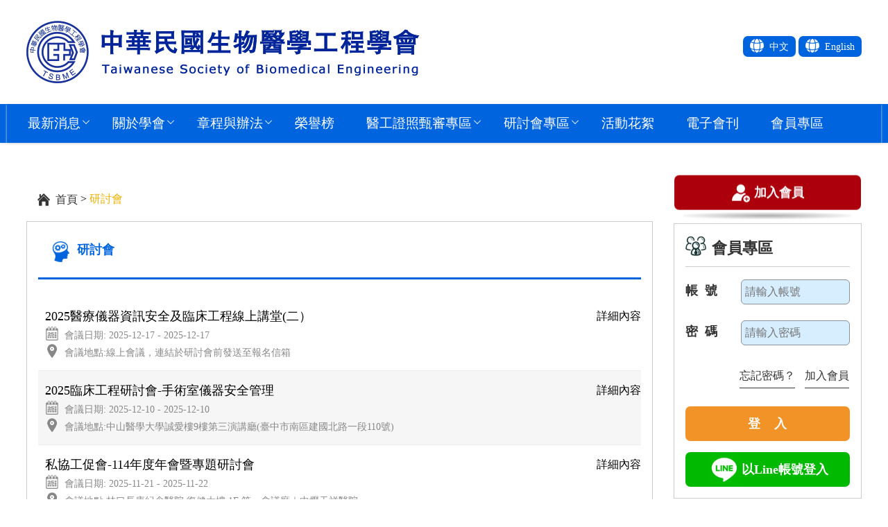

--- FILE ---
content_type: text/html; charset=utf-8
request_url: https://www.bmes.org.tw/seminar.php?page=22
body_size: 23649
content:
<!DOCTYPE html PUBLIC "-//W3C//DTD XHTML 1.0 Transitional//EN" "http://www.w3.org/TR/xhtml1/DTD/xhtml1-transitional.dtd">
<html xmlns="http://www.w3.org/1999/xhtml" lang="zh-hant">
<head>
    <meta http-equiv="Content-Type" content="text/html; charset=utf-8" />
    <meta name="google" content="notranslate">
    <meta name="viewport" content="width=device-width, initial-scale=1.0" />
    <meta name="copyright" content="中華民國生物醫學工程學會官方網站">
    <meta property=og:url content="https://www.bmes.org.tw">
    <meta property=og:title content="中華民國生物醫學工程學會">
    <meta property="og:image" content="https://www.bmes.org.tw/img/logo1.png" />
    <meta property=og:description content="中華民國生物醫學工程學會一直以研究醫學及生物工程學術，推廣醫學及生物工程技術，促進科技進步，提高保健工業水準，增進全民健康為宗旨。">
    <meta property="og:type" content="website" />
    <title>中華民國生物醫學工程學會 － 研討會</title>
    <link rel="shortcut icon" type="image/x-icon" href="/img/favicon.ico" >
    <link rel="apple-touch-icon" sizes="180x180" href="/img/apple-touch-icon.png">
    <link rel="icon" type="image/png" sizes="32x32" href="/img/favicon-32x32.png">
    <link rel="icon" type="image/png" sizes="16x16" href="/img/favicon-16x16.png">
    <link href="/css/style.css?version=20250811" type="text/css" rel="stylesheet"/>
    <link href="/css/hover.css?version=20250811" type="text/css" rel="stylesheet"/>
    <script src="/js/jquery-1.8.3.min.js?version=20250811"></script>
    <script src="/js/script.js?version=20250811"></script>
    <script type="text/javascript" src="/js/jquery.tools.min.js?version=20250811"></script>
    <script type="text/javascript" src="/js/jquery.easing.1.3.js?version=20250811"></script>
    <!--[if lt IE9]><script src="http://html5shiv.googlecode.com/svn/trunk/html5.js?version=20250811"></script><![endif]-->
    <script type="text/javascript" src="/js/banner.js?version=20250811"></script>
    <script src="/js/modernizr.custom.js?version=20250811"></script>
    <script src="/js/index.js?version=20250811"></script>
    <script src="/js/com.js?version=20250811"></script>
	

	<script async src="https://www.googletagmanager.com/gtag/js?id=G-V7DZJY6ZP4"></script>
	<script>
	window.dataLayer = window.dataLayer || [];
	function gtag(){dataLayer.push(arguments);}
	gtag('js', new Date());

	gtag('config', 'G-V7DZJY6ZP4');
	</script>

	
    </head>

<body>


<div class="waic">
  <div class="top">
      <div class="logo"><a href="index.php"><img src="/img/logo1.png" /></a></div>
    <div class="text"></div>
    <div class="bottombgtop">
      <ul class="yuyan1 yuyanapp1">
        <li><span onclick="location.href='index.php'"   class="float-shadow"><i class="yuyana"></i><span >中文</span></span>&nbsp;<span onclick="location.href='english.php'" class="float-shadow"><i class="yuyana"></i><span  >English</span></span></li>
      </ul>
    </div>
  </div>
</div>


<div class="content">
  <div class="venus-menu-w">
    <div class="waic">
      <ul class="venus-menu">


        <li class="active1" style="display: block;"><a href="#"><i class="icon-home"></i>最新消息</a>
          <ul style="display: none;" class="">

              <li><a href="notice.php?type=1">學會活動</a></li><li><a href="notice.php?type=2">學會公告</a></li><li><a href="notice.php?type=3">轉知活動</a></li><li><a href="notice.php?type=4">轉知公告</a></li>          </ul>
        </li>

       <li style="display: block;"><a href="#"><i class="icon-magic"></i>關於學會</a>
        <ul style="display: none;" class="">
            <li><a href="asso_info.php?id=20"> 第22屆理監事</a></li><li><a href="asso_info.php?id=23">歷屆理監事名單</a></li><li><a href="asso_info.php?id=11">關於學會</a></li><li><a href="committee.php">學會委員會</a></li>

        </ul>
        </li><li style="display: block;"><a href="#"><i class="icon-magic"></i>章程與辦法</a>
        <ul style="display: none;" class="">
            <li><a href="asso_info.php?id=10">學會章程</a></li><li><a href="asso_info.php?id=33">學會辦法</a></li><li><a href="down_list.php">表格下載</a></li>

        </ul>
        </li><li style="display: block;"><a href="honor.php"><i class="icon-envelope-alt"></i>榮譽榜</a><li style="display: block;"><a href="#"><i class="icon-magic"></i>醫工證照甄審專區</a>
        <ul style="display: none;" class="">
            <li><a target="_blank" href="/exam">證照考試</a></li>

        </ul>
        </li>
        <li style="display: block;"><a href="seminar.php"><i class="icon-envelope-alt"></i>研討會專區</a>
              <ul style="display: none;" class="">
                  <li><a href="seminar.php">研討會列表</a></li>
                  <li><a href="seminar_join_proof.input.php">研討會參加證明</a></li>
                  <li><a href="pay.seminar.input.php">研討會繳費單查詢</a></li>

              </ul>


              
        </li>


        <li style="display: block;"><a href="active.php"><i class="icon-envelope-alt"></i>活動花絮</a></li>
        <li style="display: block;"><a href="edm.php"><i class="icon-envelope-alt"></i>電子會刊</a></li>

        
          <li style="display: block;"><a href="#"><i class="icon-quote-right"></i>會員專區</a>
                    </li>
      </ul>
    </div>
  </div>
</div>

<div class="waic">
    <div class="banner">
        <div class="bannerimg">
            <div class="mbt"><a href="index.php"><i class="shye"></i>
        <span>首頁</span></a> >
    <p>研討會</p>

</div>               <div class="loginapp">


       <div class="bod_m1_mz21">
	<div class=" hover-shadow1 bod_inputyth"><span><i class="jiaz"></i></span><span onclick="location.href='join.php'" >加入會員</span></div>
</div>
       <div class="bod_m1">
            <form id="form_login_mobile"  name="form_login" action="login.php?action=login" method="post">
              <div class="tianb1">
                <ul class="tab">
                  <li><i class="user"></i><span>會員專區</span></li>
                </ul>
                <ul class="uer">
                  <li>帳&nbsp;&nbsp;號</li>
                  <li>
                    <input name="login[email]" class="input-wrapper" id="account_mobile" type="text" placeholder="請輸入帳號">
                  </li>
                </ul>
                <ul class="uer">
                  <li>密&nbsp;&nbsp;碼</li>
                  <li>
                    <input autocomplete='off' class="input-wrapper" name="login[password]"  type="password" id="password_mobile" placeholder="請輸入密碼" >
                  </li>
                </ul>
                <ul class="pass">
                  <li>&nbsp;</li>
                  <li><a href="sendpwd.php" class="">忘記密碼？</a>&nbsp;&nbsp;&nbsp;&nbsp;<a href="join.php" class=""><span class="red1 "  >加入會員</span></a></li>
                </ul>
              </div>
              <div class="bod_m1_mz2">
                <div class=" hover-shadow bod_input" onclick="login_submit_mobile()" >登&nbsp;&nbsp;&nbsp;&nbsp;入</div>
              </div>
              <div class="bod_m1_mz2">
                  <a href="https://access.line.me/oauth2/v2.1/authorize?response_type=code&client_id=2001224102&redirect_uri=https://www.bmes.org.tw/line_login.php&state=bmes&scope=openid%20email%20profile"><div class="bod_line hover-shadow"><span><img src="img/line.png" /></span><span>以Line帳號登入</span></div></a>
              </div>
            </div>
          </form>

      </div>
            <div class="bod_m3">
    <div class="tianb3">
        <nav>
            <ul>
                <li><a class="current" href="#"><i class="yth"></i>研討會</a></li>
            </ul>
        </nav>
        <div class="content1">
            <section>
                <ul>
                    <li class="shadow-radial ythq"><a href="seminar_show.php?id=470"><span>2025醫療儀器資訊安全及臨床工程線上講堂(二）</span><span class="pulse-shrink">詳細內容</span> <span><i class="rili"></i>會議日期: 2025-12-17 - 2025-12-17</span><span><i class="gps"></i>會議地點:線上會議，連結於研討會前發送至報名信箱</span> </a></li><li class="shadow-radial ythq"><a href="seminar_show.php?id=469"><span>2025臨床工程研討會-手術室儀器安全管理</span><span class="pulse-shrink">詳細內容</span> <span><i class="rili"></i>會議日期: 2025-12-10 - 2025-12-10</span><span><i class="gps"></i>會議地點:中山醫學大學誠愛樓9樓第三演講廳(臺中市南區建國北路一段110號)</span> </a></li><li class="shadow-radial ythq"><a href="seminar_show.php?id=464"><span>私協工促會-114年度年會暨專題研討會</span><span class="pulse-shrink">詳細內容</span> <span><i class="rili"></i>會議日期: 2025-11-21 - 2025-11-22</span><span><i class="gps"></i>會議地點:林口長庚紀念醫院 復健大樓 1F 第一會議廳｜中壢天祥醫院</span> </a></li><li class="shadow-radial ythq"><a href="seminar_show.php?id=460"><span>2025中華民國生物醫學工程學會會員大會</span><span class="pulse-shrink">詳細內容</span> <span><i class="rili"></i>會議日期: 2025-11-08 - 2025-11-08</span><span><i class="gps"></i>會議地點:花蓮慈濟大學 和敬樓 B101講堂</span> </a></li><li class="shadow-radial ythq"><a href="seminar_show.php?id=466"><span>臨床工程論壇</span><span class="pulse-shrink">詳細內容</span> <span><i class="rili"></i>會議日期: 2025-11-08 - 2025-11-08</span><span><i class="gps"></i>會議地點:花蓮慈濟大學和敬樓 B101講堂</span> </a></li><li class="shadow-radial ythq"><a href="seminar_show.php?id=467"><span>女性醫學工程師論壇</span><span class="pulse-shrink">詳細內容</span> <span><i class="rili"></i>會議日期: 2025-11-08 - 2025-11-08</span><span><i class="gps"></i>會議地點:花蓮慈濟大學 和敬樓 A102教室</span> </a></li><li class="shadow-radial ythq"><a href="seminar_show.php?id=465"><span>2025 醫療器材服務與管理案例競賽</span><span class="pulse-shrink">詳細內容</span> <span><i class="rili"></i>會議日期: 2025-11-01 - 2025-11-01</span><span><i class="gps"></i>會議地點:中國醫藥大學</span> </a></li><li class="shadow-radial ythq"><a href="seminar_show.php?id=463"><span>2025醫療儀器資訊安全及臨床工程線上講堂（一）</span><span class="pulse-shrink">詳細內容</span> <span><i class="rili"></i>會議日期: 2025-10-22 - 2025-10-22</span><span><i class="gps"></i>會議地點:線上會議連結於研討會前發送至報名信箱</span> </a></li><li class="shadow-radial ythq"><a href="seminar_show.php?id=462"><span>（台中場）114 年度食藥署醫療器材短缺通報處理訓練課程...</span><span class="pulse-shrink">詳細內容</span> <span><i class="rili"></i>會議日期: 2025-10-17 - 2025-10-17</span><span><i class="gps"></i>會議地點:集思台中新烏日會議中心 巴本廳</span> </a></li><li class="shadow-radial ythq"><a href="seminar_show.php?id=461"><span>（台北場）114 年度食藥署醫療器材短缺通報處理訓練課程...</span><span class="pulse-shrink">詳細內容</span> <span><i class="rili"></i>會議日期: 2025-09-25 - 2025-09-25</span><span><i class="gps"></i>會議地點:集思台大會議中心 阿基米德廳</span> </a></li><li class="shadow-radial ythq"><a href="seminar_show.php?id=459"><span>醫學工程研討會-醫療器材使用安全管理與醫學工程新發展...</span><span class="pulse-shrink">詳細內容</span> <span><i class="rili"></i>會議日期: 2025-09-08 - 2025-09-08</span><span><i class="gps"></i>會議地點:會議地點：臺大醫院國際會議中心301室（臺北市中正區徐州路2號）</span> </a></li><li class="shadow-radial ythq"><a href="seminar_show.php?id=458"><span>私協工促會-114年度總務後勤研討會</span><span class="pulse-shrink">詳細內容</span> <span><i class="rili"></i>會議日期: 2025-08-20 - 2025-08-20</span><span><i class="gps"></i>會議地點:新光吳火獅紀念醫院B1大會議廳（台北市士林區文昌路95號）</span> </a></li><li class="shadow-radial ythq"><a href="seminar_show.php?id=456"><span>（實體）臨床工程研討會-低溫滅菌技術趨勢與設備管理實務...</span><span class="pulse-shrink">詳細內容</span> <span><i class="rili"></i>會議日期: 2025-07-25 - 2025-07-25</span><span><i class="gps"></i>會議地點:台北凱撒大飯店 3F 凱撒廳 (100台北市忠孝西路一段38號)</span> </a></li><li class="shadow-radial ythq"><a href="seminar_show.php?id=457"><span>（線上）臨床工程研討會-低溫滅菌技術趨勢與設備管理實務...</span><span class="pulse-shrink">詳細內容</span> <span><i class="rili"></i>會議日期: 2025-07-25 - 2025-07-25</span><span><i class="gps"></i>會議地點:線上會議連結於研討會前發送至報名信箱</span> </a></li><li class="shadow-radial ythq"><a href="seminar_show.php?id=453"><span>2025醫療儀器資訊安全及臨床工程研討會</span><span class="pulse-shrink">詳細內容</span> <span><i class="rili"></i>會議日期: 2025-06-20 - 2025-06-20</span><span><i class="gps"></i>會議地點:亞東紀念醫院14樓國際會議廳</span> </a></li><li class="shadow-radial ythq"><a href="seminar_show.php?id=455"><span>私協工促會114年度工務研討會</span><span class="pulse-shrink">詳細內容</span> <span><i class="rili"></i>會議日期: 2025-06-13 - 2025-06-13</span><span><i class="gps"></i>會議地點:嘉義基督教醫院 路加堂 B1 第二講堂（嘉義市東區保健街 100 號）</span> </a></li><li class="shadow-radial ythq"><a href="seminar_show.php?id=452"><span>食藥署114年必要醫療器材管理機制宣導說明會</span><span class="pulse-shrink">詳細內容</span> <span><i class="rili"></i>會議日期: 2025-06-05 - 2025-06-05</span><span><i class="gps"></i>會議地點:集思台大會議中心洛克廳(台北市大安區羅斯福路四段85 號B1)</span> </a></li><li class="shadow-radial ythq"><a href="seminar_show.php?id=451"><span>醫學工程師的價值提升與智慧醫療應用論壇</span><span class="pulse-shrink">詳細內容</span> <span><i class="rili"></i>會議日期: 2025-05-08 - 2025-05-08</span><span><i class="gps"></i>會議地點:臺大醫院國際會議中心 202室（臺北市中正區徐州路2號）</span> </a></li><li class="shadow-radial ythq"><a href="seminar_show.php?id=449"><span>114年度醫學工程研討會</span><span class="pulse-shrink">詳細內容</span> <span><i class="rili"></i>會議日期: 2025-04-18 - 2025-04-18</span><span><i class="gps"></i>會議地點:義大癌治療醫院 6 樓大講堂（高雄市燕巢區義大路 21 號）</span> </a></li><li class="shadow-radial ythq"><a href="seminar_show.php?id=450"><span>智慧醫療器材法規實務與技術交流論壇</span><span class="pulse-shrink">詳細內容</span> <span><i class="rili"></i>會議日期: 2025-02-27 - 2025-02-27</span><span><i class="gps"></i>會議地點:中國醫藥大學水湳校區 卓越大樓 2F史丹佛會議室</span> </a></li><li class="shadow-radial ythq"><a href="seminar_show.php?id=446"><span>2024臨床工程研討會-手術室儀器安全管理</span><span class="pulse-shrink">詳細內容</span> <span><i class="rili"></i>會議日期: 2024-12-20 - 2024-12-20</span><span><i class="gps"></i>會議地點:國泰綜合醫院國壽大樓國際會議廳 (台北市仁愛路四段296號B1)</span> </a></li><li class="shadow-radial ythq"><a href="seminar_show.php?id=448"><span>工促會113年度年會暨30周年慶</span><span class="pulse-shrink">詳細內容</span> <span><i class="rili"></i>會議日期: 2024-11-22 - 2024-11-22</span><span><i class="gps"></i>會議地點:中國醫藥大學立夫教學大樓B1國際會議廳</span> </a></li><li class="shadow-radial ythq"><a href="seminar_show.php?id=443"><span>2024 臨床工程論壇</span><span class="pulse-shrink">詳細內容</span> <span><i class="rili"></i>會議日期: 2024-11-02 - 2024-11-02</span><span><i class="gps"></i>會議地點:成功大學理學院36202教室</span> </a></li>
                </ul>
            </section>
        </div>
<div class="previous">
            
            <a class="active"   >1</a><a   href="seminar.php?show_page=2">2</a><a   href="seminar.php?show_page=3">3</a><a   href="seminar.php?show_page=4">4</a><a   href="seminar.php?show_page=5">5</a><a   href="seminar.php?show_page=6">6</a><a   href="seminar.php?show_page=7">7</a><a   href="seminar.php?show_page=8">8</a><a   href="seminar.php?show_page=9">9</a><a   href="seminar.php?show_page=10">10</a><a   href="seminar.php?show_page=11">11</a><a   href="seminar.php?show_page=12">12</a><a   href="seminar.php?show_page=13">13</a><a href="seminar.php?show_page=2" class="shang"> 下一頁</a>
        </div>
    </div>
</div>
        </div>
            <div class="login">

        <div class="loginwb">
   <div class="bod_m1_mz21">
	<div class=" hover-shadow1 bod_inputyth"><span><i class="jiaz"></i></span><span onclick="location.href='join.php'" >加入會員</span></div>
</div>    <div class="bod_m1">
        <form id="form_login"  name="form_login" action="login.php?action=login" method="post">
            <div class="tianb1">
                <ul class="tab">
                    <li><i class="user"></i><span>會員專區</span></li>
                </ul>
                <ul class="uer">
                    <li>帳&nbsp;&nbsp;號</li>
                    <li>
                        <input name="login[email]" class="input-wrapper" id="account" type="text" placeholder="請輸入帳號">
                    </li>
                </ul>
                <ul class="uer">
                    <li>密&nbsp;&nbsp;碼</li>
                    <li>
                        <input autocomplete='off' class="input-wrapper" name="login[password]"  type="password" id="password" placeholder="請輸入密碼" >
                    </li>
                </ul>
                <ul class="pass">
                    <li>&nbsp;</li>
                    <li><a href="sendpwd.php" class="">忘記密碼？</a><a href="join.php" class=""><span class="red1 "  >加入會員</span></a></li>


                </ul>
            </div>
            <div class="bod_m1_mz2">
                <div class=" hover-shadow bod_input"  onclick="login_submit()" >登&nbsp;&nbsp;&nbsp;&nbsp;入</div>
            </div>
            <div class="bod_m1_mz2">
                <a href="https://access.line.me/oauth2/v2.1/authorize?response_type=code&client_id=2001224102&redirect_uri=https://www.bmes.org.tw/line_login.php&state=bmes&scope=openid%20email%20profile"><div class="bod_line hover-shadow"><span><img src="img/line.png" /></span><span>以Line帳號登入</span></div></a>
            </div>
        </form>
    </div>
</div>
      <div class="bod_m2">
        <div class="tianb2">
          <div class="tab3">表格下載 </div>
          <ul>
                              <li class="skew-forward" onclick="location.href='down.php?MTAxNA=='" ><i class="word"></i>醫學工程專業人員證書「轉換」申請表</li>
                              <li class="skew-forward" onclick="location.href='down.php?MTAxMw=='" ><i class="word"></i>醫學工程專業人員證書「換發」申請表</li>
                              <li class="skew-forward" onclick="location.href='down.php?MTAxNQ=='" ><i class="word"></i>教育學分申請表[ 活動辦理單位用]</li>
                              <li class="skew-forward" onclick="location.href='down.php?MTAxNg=='" ><i class="word"></i>教育學分簽到表</li>
                              <li class="skew-forward" onclick="location.href='down.php?MTAxMQ=='" ><i class="word"></i>退費申請單</li>
                          <li class="more"> <span class="float-shadow" onclick="location.href='down_list.php'" >MORE</span></li>
          </ul>
        </div>
      </div>
      <div class="bod_m4">
        <div class="tianb2">

            <div class="tab3"> <a href="posts_list.php">廠商求才</a> </div>
                      <div class="tianb5 skew-forward"> <a href="posts.php?id=338">
            <div class="tianb5-div">行天宮醫療志業醫療財團法人恩主公醫院/醫工課課長</div>
            </a> </div>
                      <div class="tianb5 skew-forward"> <a href="posts.php?id=337">
            <div class="tianb5-div">國立陽明交通大學生物醫學工程學系/專任助理教授</div>
            </a> </div>
            
        </div>
      </div>
      <div class="bod_m4">
        <div class="tianb2">
          <div class="tab3"> 快速連結 </div>

            


        </div>
      </div>
    </div>    </div>
</div>


<div class="bottombg-w">
  <div class="bottombg">
    <div class="bottombg1">
      <ul class="yuyan1">
        <li><span class="float-shadow" onclick="location.href='index.php'" ><i class="yuyan"></i><span >中文</span></span><span class="float-shadow" onclick="location.href='english.php'" ><i class="yuyan"></i><span  >English</span></span> </li>
        <li><span class="float-shadow"  onclick="location.href='asso_info.php?id=11'" >關於學會</span></li>
        <li><span class="float-shadow" onclick="location.href='posts_list.php'" >廠商求才</span></li>
		<li><span class="float-shadow" onclick="location.href='seminar_join_proof.input.php'" >研討會參加證明</span></li>
        <li><span class="float-shadow"  onclick="location.href='forum.php'"  >臨床工程經驗交流平台</span></li>
        <li><span class="float-shadow"  onclick="location.href='agent.php'"  >研討會Agent</span></li>
        <li><span class="float-shadow"  onclick="location.href='faq.php'"  >Q&A </span></li>
        <li><span class="float-shadow" onclick="location.href='asso_info.php?id=21'" >聯絡我們</span></li>
      </ul>
    </div>
    <div class="bottombg2">
      <ul>
        <li>Journal of Medical and Biological Engineering</li>
        <li><a href="https://link.springer.com/journal/40846/volumes-and-issues/45-5" target="_new"><img src="upload/journal/20241026233107_90797.png" /></a></li>
          <li> Volume 45, issue 5,   October   2025</li>
          <li> </li>

         <li></li>
      </ul>
    </div>
    <div class="bottombg3">
        <p><i>Journal of Medical and Biological Engineering (JMBE) is dedicated to publishing academic research in the field of biomedical engineering with the goals of fostering technological advancements, elevating medical standards, and promoting overall public health. Additionally, it is committed to making significant contributions to the scientific impact and clinical value of healthcare practices.&nbsp;</i><br><br><i>●&nbsp;Covers all aspects of medical and biological engineering.&nbsp;</i><br><i>●&nbsp;Provides high-quality peer review and rapid publication.</i></p>    </div>
    <div class="bottombg1a"><img src="img/logo1.png" width="320" /><br />
        06-2757575#63400-136 E-mail: tsbme2017@gmail.com        <br />
      通訊地址：70101 台南市大學路1號 成功大學成杏校區醫工系館（醫工學會秘書處）<br />
      Copyright 2024 © 中華民國生物醫學工程學會.All Rights Reserved.</div>
  </div>
</div>

</body>
</html>


--- FILE ---
content_type: text/css
request_url: https://www.bmes.org.tw/css/hover.css?version=20250811
body_size: 21821
content:
.button{margin:.4em;padding:1em;cursor:pointer;background:#ececec;text-decoration:none;color:#666}.grow{display:inline-block;transition-duration:.3s;transition-property:transform;-webkit-tap-highlight-color:rgba(0,0,0,0);transform:translateZ(0);box-shadow:0 0 1px rgba(0,0,0,0)}.grow:hover{transform:scale(1.1)}.shrink{display:inline-block;transition-duration:.3s;transition-property:transform;-webkit-tap-highlight-color:rgba(0,0,0,0);transform:translateZ(0);box-shadow:0 0 1px rgba(0,0,0,0)}.shrink:hover{transform:scale(0.9)}@keyframes pulse{25%{transform:scale(1.1)}75%{transform:scale(0.9)}}.pulse{display:inline-block;-webkit-tap-highlight-color:rgba(0,0,0,0);transform:translateZ(0);box-shadow:0 0 1px rgba(0,0,0,0)}.pulse:hover{animation-name:pulse;animation-duration:1s;animation-timing-function:linear;animation-iteration-count:infinite}@keyframes pulse-grow{to{transform:scale(1.1)}}.pulse-grow{display:inline-block;-webkit-tap-highlight-color:rgba(0,0,0,0);transform:translateZ(0);box-shadow:0 0 1px rgba(0,0,0,0)}.pulse-grow:hover{animation-name:pulse-grow;animation-duration:.3s;animation-timing-function:linear;animation-iteration-count:infinite;animation-direction:alternate}@keyframes pulse-shrink{to{transform:scale(0.9)}}.pulse-shrink{display:inline-block;-webkit-tap-highlight-color:rgba(0,0,0,0);transform:translateZ(0);box-shadow:0 0 1px rgba(0,0,0,0)}.pulse-shrink:hover{animation-name:pulse-shrink;animation-duration:.3s;animation-timing-function:linear;animation-iteration-count:infinite;animation-direction:alternate}@keyframes push{50%{transform:scale(0.8)}100%{transform:scale(1)}}.push{display:inline-block;-webkit-tap-highlight-color:rgba(0,0,0,0);transform:translateZ(0);box-shadow:0 0 1px rgba(0,0,0,0)}.push:hover{animation-name:push;animation-duration:.3s;animation-timing-function:linear;animation-iteration-count:1}@keyframes pop{50%{transform:scale(1.2)}100%{transform:scale(1)}}.pop{display:inline-block;-webkit-tap-highlight-color:rgba(0,0,0,0);transform:translateZ(0);box-shadow:0 0 1px rgba(0,0,0,0)}.pop:hover{animation-name:pop;animation-duration:.3s;animation-timing-function:linear;animation-iteration-count:1}.rotate{display:inline-block;transition-duration:.3s;transition-property:transform;-webkit-tap-highlight-color:rgba(0,0,0,0);transform:translateZ(0);box-shadow:0 0 1px rgba(0,0,0,0)}.rotate:hover{transform:rotate(4deg)}.grow-rotate{display:inline-block;transition-duration:.3s;transition-property:transform;-webkit-tap-highlight-color:rgba(0,0,0,0);transform:translateZ(0);box-shadow:0 0 1px rgba(0,0,0,0)}.grow-rotate:hover{transform:scale(1.1) rotate(4deg)}.float{display:inline-block;transition-duration:.3s;transition-property:transform;-webkit-tap-highlight-color:rgba(0,0,0,0);transform:translateZ(0);box-shadow:0 0 1px rgba(0,0,0,0)}.float:hover{transform:translateY(-5px)}.sink{display:inline-block;transition-duration:.3s;transition-property:transform;-webkit-tap-highlight-color:rgba(0,0,0,0);transform:translateZ(0);box-shadow:0 0 1px rgba(0,0,0,0)}.sink:hover{transform:translateY(5px)}@keyframes hover{50%{transform:translateY(-3px)}100%{transform:translateY(-6px)}}.hover{display:inline-block;transition-duration:.5s;transition-property:transform;-webkit-tap-highlight-color:rgba(0,0,0,0);transform:translateZ(0);box-shadow:0 0 1px rgba(0,0,0,0)}.hover:hover{transform:translateY(-6px);animation-name:hover;animation-duration:1.5s;animation-delay:.3s;animation-timing-function:linear;animation-iteration-count:infinite;animation-direction:alternate}@keyframes hang{50%{transform:translateY(3px)}100%{transform:translateY(6px)}}.hang{display:inline-block;transition-duration:.5s;transition-property:transform;-webkit-tap-highlight-color:rgba(0,0,0,0);transform:translateZ(0);box-shadow:0 0 1px rgba(0,0,0,0)}.hang:hover{transform:translateY(6px);animation-name:hang;animation-duration:1.5s;animation-delay:.3s;animation-timing-function:linear;animation-iteration-count:infinite;animation-direction:alternate}.skew{display:inline-block;transition-duration:.3s;transition-property:transform;-webkit-tap-highlight-color:rgba(0,0,0,0);transform:translateZ(0);box-shadow:0 0 1px rgba(0,0,0,0)}.skew:hover{transform:skew(-10deg)}.skew-forward{display:inline-block;transition-duration:.3s;transition-property:transform;transform-origin:0 100%;-webkit-tap-highlight-color:rgba(0,0,0,0);transform:translateZ(0);box-shadow:0 0 1px rgba(0,0,0,0)}.skew-forward:hover{transform:skew(-10deg)}@keyframes wobble-vertical{16.65%{transform:translateY(8px)}33.3%{transform:translateY(-6px)}49.95%{transform:translateY(4px)}66.6%{transform:translateY(-2px)}83.25%{transform:translateY(1px)}100%{transform:translateY(0)}}.wobble-vertical{display:inline-block;-webkit-tap-highlight-color:rgba(0,0,0,0);transform:translateZ(0);box-shadow:0 0 1px rgba(0,0,0,0)}.wobble-vertical:hover{animation-name:wobble-vertical;animation-duration:1s;animation-timing-function:ease-in-out;animation-iteration-count:1}@keyframes wobble-horizontal{16.65%{transform:translateX(8px)}33.3%{transform:translateX(-6px)}49.95%{transform:translateX(4px)}66.6%{transform:translateX(-2px)}83.25%{transform:translateX(1px)}100%{transform:translateX(0)}}.wobble-horizontal{display:inline-block;-webkit-tap-highlight-color:rgba(0,0,0,0);transform:translateZ(0);box-shadow:0 0 1px rgba(0,0,0,0)}.wobble-horizontal:hover{animation-name:wobble-horizontal;animation-duration:1s;animation-timing-function:ease-in-out;animation-iteration-count:1}@keyframes wobble-top{16.65%{transform:skew(-12deg)}33.3%{transform:skew(10deg)}49.95%{transform:skew(-6deg)}66.6%{transform:skew(4deg)}83.25%{transform:skew(-2deg)}100%{transform:skew(0)}}.wobble-top{display:inline-block;transform-origin:0 100%;-webkit-tap-highlight-color:rgba(0,0,0,0);transform:translateZ(0);box-shadow:0 0 1px rgba(0,0,0,0)}.wobble-top:hover{animation-name:wobble-top;animation-duration:1s;animation-timing-function:ease-in-out;animation-iteration-count:1}@keyframes wobble-bottom{16.65%{transform:skew(-12deg)}33.3%{transform:skew(10deg)}49.95%{transform:skew(-6deg)}66.6%{transform:skew(4deg)}83.25%{transform:skew(-2deg)}100%{transform:skew(0)}}.wobble-bottom{display:inline-block;transform-origin:100% 0;-webkit-tap-highlight-color:rgba(0,0,0,0);transform:translateZ(0);box-shadow:0 0 1px rgba(0,0,0,0)}.wobble-bottom:hover{animation-name:wobble-bottom;animation-duration:1s;animation-timing-function:ease-in-out;animation-iteration-count:1}.border-fade{display:inline-block;transition-duration:.3s;transition-property:box-shadow;-webkit-tap-highlight-color:rgba(0,0,0,0);transform:translateZ(0);box-shadow:inset 0 0 0 4px #ececec,0 0 1px rgba(0,0,0,0)}.border-fade:hover{box-shadow:inset 0 0 0 4px #666,0 0 1px rgba(0,0,0,0)}.hollow{display:inline-block;transition-duration:.3s;transition-property:background;transform:translateZ(0);box-shadow:inset 0 0 0 4px #ececec,0 0 1px rgba(0,0,0,0)}.hollow:hover{background:0}.trim{display:inline-block;position:relative;-webkit-tap-highlight-color:rgba(0,0,0,0);transform:translateZ(0);box-shadow:0 0 1px rgba(0,0,0,0)}.trim:before{content:"";position:absolute;border:white solid 4px;top:4px;left:4px;right:4px;bottom:4px;opacity:0;transition-duration:.3s;transition-property:opacity}.trim:hover:before{opacity:1}.outline-outward{display:inline-block;position:relative;-webkit-tap-highlight-color:rgba(0,0,0,0);transform:translateZ(0);box-shadow:0 0 1px rgba(0,0,0,0)}.outline-outward:before{content:"";position:absolute;border:#ececec solid 4px;top:0;right:0;bottom:0;left:0;transition-duration:.3s;transition-property:top right bottom left}.outline-outward:hover:before{top:-8px;right:-8px;bottom:-8px;left:-8px}.outline-inward{display:inline-block;position:relative;-webkit-tap-highlight-color:rgba(0,0,0,0);transform:translateZ(0);box-shadow:0 0 1px rgba(0,0,0,0)}.outline-inward:before{content:"";position:absolute;border:#ececec solid 4px;top:-16px;right:-16px;bottom:-16px;left:-16px;opacity:0;transition-duration:.3s;transition-property:top right bottom left}.outline-inward:hover:before{top:-8px;right:-8px;bottom:-8px;left:-8px;opacity:1}.round-corners{display:inline-block;transition-duration:.3s;transition-property:border-radius;-webkit-tap-highlight-color:rgba(0,0,0,0);transform:translateZ(0);box-shadow:0 0 1px rgba(0,0,0,0)}.round-corners:hover{border-radius:1em}.glow{display:inline-block;transition-duration:.3s;transition-property:box-shadow;-webkit-tap-highlight-color:rgba(0,0,0,0);transform:translateZ(0);box-shadow:0 0 1px rgba(0,0,0,0)}.glow:hover{box-shadow:0 0 8px rgba(0,0,0,0.6)}.box-shadow-outset{display:inline-block;transition-duration:.3s;transition-property:box-shadow;-webkit-tap-highlight-color:rgba(0,0,0,0);transform:translateZ(0);box-shadow:0 0 1px rgba(0,0,0,0)}.box-shadow-outset:hover{box-shadow:2px 2px 2px rgba(0,0,0,0.6)}.box-shadow-inset{display:inline-block;transition-duration:.3s;transition-property:box-shadow;box-shadow:inset 0 0 0 rgba(0,0,0,0.6),0 0 1px rgba(0,0,0,0);-webkit-tap-highlight-color:rgba(0,0,0,0);transform:translateZ(0)}.box-shadow-inset:hover{box-shadow:inset 2px 2px 2px rgba(0,0,0,0.6),0 0 1px rgba(0,0,0,0)}.float-shadow{display:inline-block;position:relative;transition-duration:.3s;transition-property:transform;-webkit-tap-highlight-color:rgba(0,0,0,0);transform:translateZ(0);box-shadow:0 0 1px rgba(0,0,0,0)}.float-shadow:before{pointer-events:none;position:absolute;z-index:-1;content:"";top:100%;left:5%;height:10px;width:90%;opacity:0;background:radial-gradient(ellipse at center,rgba(0,0,0,0.35) 0,rgba(0,0,0,0) 80%);transition-duration:.3s;transition-property:transform opacity}.float-shadow:hover{transform:translateY(-5px)}.float-shadow:hover:before{opacity:1;transform:translateY(5px)}@keyframes hover{50%{transform:translateY(-3px)}100%{transform:translateY(-6px)}}@keyframes hover-shadow{0%{transform:translateY(6px);opacity:.4}50%{transform:translateY(3px);opacity:1}100%{transform:translateY(6px);opacity:.4}}.hover-shadow{display:inline-block;position:relative;transition-duration:.3s;transition-property:transform;-webkit-tap-highlight-color:rgba(0,0,0,0);transform:translateZ(0);box-shadow:0 0 1px rgba(0,0,0,0)}.hover-shadow:before{pointer-events:none;position:absolute;z-index:-1;content:"";top:100%;left:5%;height:10px;width:90%;opacity:0;background:radial-gradient(ellipse at center,rgba(0,0,0,0.35) 0,rgba(0,0,0,0) 80%);transition-duration:.3s;transition-property:transform opacity}.hover-shadow:hover{transform:translateY(-6px);animation-name:hover;animation-duration:1.5s;animation-delay:.3s;animation-timing-function:linear;animation-iteration-count:infinite;animation-direction:alternate}.hover-shadow:hover:before{opacity:.4;transform:translateY(6px);animation-name:hover-shadow;animation-duration:1.5s;animation-delay:.3s;animation-timing-function:linear;animation-iteration-count:infinite;animation-direction:alternate}@keyframes hover-shadow1{0%{transform:translateY(6px);opacity:.4}50%{transform:translateY(3px);opacity:1}100%{transform:translateY(6px);opacity:.4}}.hover-shadow1{display:inline-block;position:relative;transition-duration:.3s;transition-property:transform;-webkit-tap-highlight-color:rgba(0,0,0,0);transform:translateZ(0);box-shadow:0 0 1px rgba(0,0,0,0)}.hover-shadow1:before{pointer-events:none;position:absolute;z-index:-1;content:"";top:100%;left:5%;height:10px;width:90%;opacity:0;background:radial-gradient(ellipse at center,rgba(0,0,0,0.35) 0,rgba(0,0,0,0) 80%);transition-duration:.3s;transition-property:transform opacity}.hover-shadow1{transform:translateY(-6px);animation-name:hover;animation-duration:1.5s;animation-delay:.3s;animation-timing-function:linear;animation-iteration-count:infinite;animation-direction:alternate}.hover-shadow1:before{opacity:.4;transform:translateY(6px);animation-name:hover-shadow1;animation-duration:1.5s;animation-delay:.3s;animation-timing-function:linear;animation-iteration-count:infinite;animation-direction:alternate}@keyframes hover-shadow2{0%{transform:translateY(6px);opacity:.4}50%{transform:translateY(3px);opacity:1}100%{transform:translateY(6px);opacity:.4}}.hover-shadow2{display:inline-block;position:relative;transition-duration:.3s;transition-property:transform;-webkit-tap-highlight-color:rgba(0,0,0,0);transform:translateZ(0);box-shadow:0 0 1px rgba(0,0,0,0)}.hover-shadow2:before{pointer-events:none;position:absolute;z-index:-1;content:"";top:100%;left:5%;height:10px;width:90%;opacity:0;background:radial-gradient(ellipse at center,rgba(0,0,0,0.35) 0,rgba(0,0,0,0) 80%);transition-duration:.3s;transition-property:transform opacity}.hover-shadow2{transform:translateY(-10px);animation-name:hover;animation-duration:3s;animation-delay:.1s;animation-timing-function:linear;animation-iteration-count:infinite;animation-direction:alternate}.hover-shadow2:before{opacity:.3;transform:translateY(10px);animation-name:hover-shadow2;animation-duration:3s;animation-delay:.3s;animation-timing-function:linear;animation-iteration-count:infinite;animation-direction:alternate}@keyframes hover-shadow3{0%{transform:translateY(6px);opacity:.4}50%{transform:translateY(3px);opacity:1}100%{transform:translateY(6px);opacity:.4}}.hover-shadow3{display:inline-block;position:relative;transition-duration:.3s;transition-property:transform;-webkit-tap-highlight-color:rgba(0,0,0,0);transform:translateZ(0);box-shadow:0 0 1px rgba(0,0,0,0)}.hover-shadow3:before{pointer-events:none;position:absolute;z-index:-1;content:"";top:100%;left:5%;height:10px;width:90%;opacity:0;background:radial-gradient(ellipse at center,rgba(0,0,0,0.35) 0,rgba(0,0,0,0) 80%);transition-duration:.3s;transition-property:transform opacity}.hover-shadow3{transform:translateY(-14px);animation-name:hover;animation-duration:4s;animation-delay:.1s;animation-timing-function:linear;animation-iteration-count:infinite;animation-direction:alternate}.hover-shadow3:before{opacity:.3;transform:translateY(14px);animation-name:hover-shadow3;animation-duration:4s;animation-delay:.3s;animation-timing-function:linear;animation-iteration-count:infinite;animation-direction:alternate}.shadow-radial{display:inline-block;position:relative;-webkit-tap-highlight-color:rgba(0,0,0,0);transform:translateZ(0);box-shadow:0 0 1px rgba(0,0,0,0)}.shadow-radial:before,.shadow-radial:after{pointer-events:none;position:absolute;content:"";left:0;width:100%;box-sizing:border-box;background-repeat:no-repeat;height:5px;opacity:0;transition-duration:.3s;transition-property:opacity}.shadow-radial:before{bottom:100%;background:radial-gradient(ellipse at 50% 150%,rgba(0,0,0,0.6) 0,rgba(0,0,0,0) 80%)}.shadow-radial:after{top:100%;background:radial-gradient(ellipse at 50% -50%,rgba(0,0,0,0.6) 0,rgba(0,0,0,0) 80%)}.shadow-radial:hover:before,.shadow-radial:hover:after{opacity:1}.bubble-top{display:inline-block;position:relative;-webkit-tap-highlight-color:rgba(0,0,0,0);transform:translateZ(0);box-shadow:0 0 1px rgba(0,0,0,0)}.bubble-top:before{pointer-events:none;position:absolute;z-index:-1;content:"";border-style:solid;transition-duration:.3s;left:calc(50% - 10px);border-width:0 10px 10px 10px;border-color:transparent transparent #ececec transparent;transition-property:top}.bubble-top:hover:before{top:-10px}.bubble-right{display:inline-block;position:relative;-webkit-tap-highlight-color:rgba(0,0,0,0);transform:translateZ(0);box-shadow:0 0 1px rgba(0,0,0,0)}.bubble-right:before{pointer-events:none;position:absolute;z-index:-1;content:"";border-style:solid;transition-duration:.3s;transition-property:right;top:calc(50% - 10px);right:0;border-width:10px 0 10px 10px;border-color:transparent transparent transparent #ececec}.bubble-right:hover:before{right:-10px}.bubble-bottom{display:inline-block;position:relative;-webkit-tap-highlight-color:rgba(0,0,0,0);transform:translateZ(0);box-shadow:0 0 1px rgba(0,0,0,0)}.bubble-bottom:before{pointer-events:none;position:absolute;z-index:-1;content:"";border-style:solid;transition-duration:.3s;transition-property:bottom;left:calc(50% - 10px);bottom:0;border-width:10px 10px 0 10px;border-color:#ececec transparent transparent transparent}.bubble-bottom:hover:before{bottom:-10px}.bubble-left{display:inline-block;position:relative;-webkit-tap-highlight-color:rgba(0,0,0,0);transform:translateZ(0);box-shadow:0 0 1px rgba(0,0,0,0)}.bubble-left:before{pointer-events:none;position:absolute;z-index:-1;content:"";border-style:solid;transition-duration:.3s;transition-property:left;top:calc(50% - 10px);left:0;border-width:10px 10px 10px 0;border-color:transparent #ececec transparent transparent}.bubble-left:hover:before{left:-10px}.bubble-float-top{display:inline-block;position:relative;transition-duration:.3s;transition-property:transform;-webkit-tap-highlight-color:rgba(0,0,0,0);transform:translateZ(0);box-shadow:0 0 1px rgba(0,0,0,0)}.bubble-float-top:before{pointer-events:none;position:absolute;z-index:-1;content:"";left:calc(50% - 10px);top:0;border-style:solid;border-width:0 10px 10px 10px;border-color:transparent transparent #ececec transparent;transition-duration:.3s;transition-property:top}.bubble-float-top:hover{transform:translateY(5px) translateZ(0)}.bubble-float-top:hover:before{top:-10px}.bubble-float-right{display:inline-block;position:relative;transition-duration:.3s;transition-property:transform;-webkit-tap-highlight-color:rgba(0,0,0,0);transform:translateZ(0);box-shadow:0 0 1px rgba(0,0,0,0)}.bubble-float-right:before{pointer-events:none;position:absolute;z-index:-1;top:calc(50% - 10px);right:0;content:"";border-style:solid;border-width:10px 0 10px 10px;border-color:transparent transparent transparent #ececec;transition-duration:.3s;transition-property:right}.bubble-float-right:hover{transform:translateX(-5px)}.bubble-float-right:hover:before{right:-10px}.bubble-float-bottom{display:inline-block;position:relative;transition-duration:.3s;transition-property:transform;-webkit-tap-highlight-color:rgba(0,0,0,0);transform:translateZ(0);box-shadow:0 0 1px rgba(0,0,0,0)}.bubble-float-bottom:before{pointer-events:none;position:absolute;z-index:-1;content:"";left:calc(50% - 10px);bottom:0;border-style:solid;border-width:10px 10px 0 10px;border-color:#ececec transparent transparent transparent;transition-duration:.3s;transition-property:bottom}.bubble-float-bottom:hover{transform:translateY(-5px) translateZ(0)}.bubble-float-bottom:hover:before{bottom:-10px}.bubble-float-left{display:inline-block;position:relative;transition-duration:.3s;transition-property:transform;-webkit-tap-highlight-color:rgba(0,0,0,0);transform:translateZ(0);box-shadow:0 0 1px rgba(0,0,0,0)}.bubble-float-left:before{pointer-events:none;position:absolute;z-index:-1;content:"";top:calc(50% - 10px);left:0;border-style:solid;border-width:10px 10px 10px 0;border-color:transparent #ececec transparent transparent;transition-duration:.3s;transition-property:left}.bubble-float-left:hover{transform:translateX(5px)}.bubble-float-left:hover:before{left:-10px}.curl-top-left{display:inline-block;position:relative;-webkit-tap-highlight-color:rgba(0,0,0,0);transform:translateZ(0);box-shadow:0 0 1px rgba(0,0,0,0)}.curl-top-left:before{pointer-events:none;position:absolute;content:"";height:0;width:0;top:0;left:0;background:white;background:linear-gradient(135deg,white 45%,#aaa 50%,#ccc 56%,white 80%);filter:progid:DXImageTransform.Microsoft.gradient(GradientType=0,startColorstr="#ffffff",endColorstr="#000000");z-index:1000;box-shadow:1px 1px 1px rgba(0,0,0,0.4);transition-duration:.3s;transition-property:width height}.curl-top-left:hover:before{width:25px;height:25px}.curl-top-right{display:inline-block;position:relative;-webkit-tap-highlight-color:rgba(0,0,0,0);transform:translateZ(0);box-shadow:0 0 1px rgba(0,0,0,0)}.curl-top-right:before{pointer-events:none;position:absolute;content:"";height:0;width:0;top:0;right:0;background:white;background:linear-gradient(225deg,white 45%,#aaa 50%,#ccc 56%,white 80%);box-shadow:-1px 1px 1px rgba(0,0,0,0.4);transition-duration:.3s;transition-property:width height}.curl-top-right:hover:before{width:25px;height:25px}.curl-bottom-right{display:inline-block;position:relative;-webkit-tap-highlight-color:rgba(0,0,0,0);transform:translateZ(0);box-shadow:0 0 1px rgba(0,0,0,0)}.curl-bottom-right:before{pointer-events:none;position:absolute;content:"";height:0;width:0;bottom:0;right:0;background:white;background:linear-gradient(315deg,white 45%,#aaa 50%,#ccc 56%,white 80%);box-shadow:-1px -1px 1px rgba(0,0,0,0.4);transition-duration:.3s;transition-property:width height}.curl-bottom-right:hover:before{width:25px;height:25px}.curl-bottom-left{display:inline-block;position:relative;-webkit-tap-highlight-color:rgba(0,0,0,0);transform:translateZ(0);box-shadow:0 0 1px rgba(0,0,0,0)}.curl-bottom-left:before{pointer-events:none;position:absolute;content:"";height:0;width:0;bottom:0;left:0;background:white;background:linear-gradient(45deg,white 45%,#aaa 50%,#ccc 56%,white 80%);box-shadow:1px -1px 1px rgba(0,0,0,0.4);transition-duration:.3s;transition-property:width height}.curl-bottom-left:hover:before{width:25px;height:25px}.link{display:block;width:100%;text-align:center}.link a{font-weight:bold}#forkongithub a{background:#000;color:#fff;text-decoration:none;font-family:arial,sans-serif;text-align:center;font-weight:bold;padding:5px 40px;font-size:1rem;line-height:2rem;position:relative;transition:.5s}#forkongithub a:hover{background:#060;color:#fff}#forkongithub a::before,#forkongithub a::after{content:"";width:100%;display:block;position:absolute;top:1px;left:0;height:1px;background:#fff}#forkongithub a::after{bottom:1px;top:auto}@media screen and (min-width:800px){#forkongithub{position:absolute;display:block;top:0;right:0;width:200px;overflow:hidden;height:200px}#forkongithub a{width:200px;position:absolute;top:60px;right:-60px;transform:rotate(45deg);-webkit-transform:rotate(45deg);box-shadow:4px 4px 10px rgba(0,0,0,0.8)}}

--- FILE ---
content_type: application/javascript
request_url: https://www.bmes.org.tw/js/script.js?version=20250811
body_size: 4736
content:
var _0x89fd = ["maps", "fn", "extend", "length", "ul", "children", "<span class='indicator'><img src='img/dna.png'></span>", "append", "each", "li", "find", ".venus-menu", "<li class='showhide'><span class='title'>Menu</span><span class='icon'><em></em><em></em><em></em><em></em></span></li>", "prepend", "resize", "unbind", "li, a", "hide", "innerWidth", ".venus-menu > li:not(.showhide)", "slide-left", "removeClass", "mouseleave", "zoom-out", "speed", "fadeOut", "stop", "bind", "mouseover", "addClass", "fadeIn", ".venus-menu li", "click", "display", "css", "siblings", "none", "slideDown", "slideUp", "a", ".venus-menu li:not(.showhide)", "show", ".venus-menu > li.showhide", ":hidden", "is", ".venus-menu > li"];
$[_0x89fd[1]][_0x89fd[0]] = function(_0x2091x1) {
	var _0x2091x2 = {
		speed: 300
	};
	$[_0x89fd[2]](_0x2091x2, _0x2091x1);
	var _0x2091x3 = 0;
	$(_0x89fd[11])[_0x89fd[10]](_0x89fd[9])[_0x89fd[8]](function() {
		if ($(this)[_0x89fd[5]](_0x89fd[4])[_0x89fd[3]] > 0) {
			$(this)[_0x89fd[7]](_0x89fd[6]);
		};
	});
	$(_0x89fd[11])[_0x89fd[13]](_0x89fd[12]);
	_0x2091x4();
	$(window)[_0x89fd[14]](function() {
		_0x2091x4();
	});

	function _0x2091x4() {
		$(_0x89fd[11])[_0x89fd[10]](_0x89fd[16])[_0x89fd[15]]();
		$(_0x89fd[11])[_0x89fd[10]](_0x89fd[4])[_0x89fd[17]](0);
		if (window[_0x89fd[18]] <= 768) {
			_0x2091x7();
			_0x2091x6();
			if (_0x2091x3 == 0) {
				$(_0x89fd[19])[_0x89fd[17]](0);
			};
		} else {
			_0x2091x8();
			_0x2091x5();
		};
	};

	function _0x2091x5() {
		$(_0x89fd[11])[_0x89fd[10]](_0x89fd[4])[_0x89fd[21]](_0x89fd[20]);
		$(_0x89fd[31])[_0x89fd[27]](_0x89fd[28], function() {
			$(this)[_0x89fd[5]](_0x89fd[4])[_0x89fd[26]](true, true)[_0x89fd[30]](_0x2091x2[_0x89fd[24]])[_0x89fd[29]](_0x89fd[23]);
		})[_0x89fd[27]](_0x89fd[22], function() {
			$(this)[_0x89fd[5]](_0x89fd[4])[_0x89fd[26]](true, true)[_0x89fd[25]](_0x2091x2[_0x89fd[24]])[_0x89fd[21]](_0x89fd[23]);
		});
	};

	function _0x2091x6() {
		$(_0x89fd[11])[_0x89fd[10]](_0x89fd[4])[_0x89fd[21]](_0x89fd[23]);
		$(_0x89fd[40])[_0x89fd[8]](function() {
			if ($(this)[_0x89fd[5]](_0x89fd[4])[_0x89fd[3]] > 0) {
				$(this)[_0x89fd[5]](_0x89fd[39])[_0x89fd[27]](_0x89fd[32], function() {
					if ($(this)[_0x89fd[35]](_0x89fd[4])[_0x89fd[34]](_0x89fd[33]) == _0x89fd[36]) {
						$(this)[_0x89fd[35]](_0x89fd[4])[_0x89fd[37]](300)[_0x89fd[29]](_0x89fd[20]);
						_0x2091x3 = 1;
					} else {
						$(this)[_0x89fd[35]](_0x89fd[4])[_0x89fd[38]](300)[_0x89fd[21]](_0x89fd[20]);
					};
				});
			};
		});
	};

	function _0x2091x7() {
		$(_0x89fd[42])[_0x89fd[41]](0);
		$(_0x89fd[42])[_0x89fd[27]](_0x89fd[32], function() {
			if ($(_0x89fd[45])[_0x89fd[44]](_0x89fd[43])) {
				$(_0x89fd[45])[_0x89fd[37]](300);
				_0x2091x3 = 1;
			} else {
				$(_0x89fd[19])[_0x89fd[38]](300);
				$(_0x89fd[42])[_0x89fd[41]](0);
				_0x2091x3 = 0;
			};
		});
	};

	function _0x2091x8() {
		$(_0x89fd[45])[_0x89fd[41]](0);
		$(_0x89fd[42])[_0x89fd[17]](0);
	};
};

$(document).ready(function(){
	
	var wiwin1 = window.innerWidth;
	if(wiwin1 > 768){
	$(".cs-style-4").find("li").css("height",$(".cs-style-4").find("li").width()+40);
	$(".cs-style-4").find("figcaption").css("height",$(".cs-style-4").find("li").height()+0);
	$(".cs-style-4").find("figcaption").css("width",$(".cs-style-4").find("li").width()*0.5);
	$(".cs-style-4").find("img").css("max-height",$(".cs-style-4").find("li").height()+3);
	}
	if(wiwin1 < 768){
		//alert($(".cs-style-4").find("li").height())
		$(".cs-style-4").find("li").css("height",300-74);
		$(".cs-style-4").find("figcaption").css("height",$(".cs-style-4").find("li").height()+14);
		$(".cs-style-4").find("figcaption").css("width",$(".cs-style-4").find("li").width()*0.5-20);
		$(".cs-style-4").find("img").css("max-height",300-101);
		//alert($(".cs-style-4").find("li").height())
		}
	$(window).resize(function() {
       var wiwin2 = window.innerWidth;
	if(wiwin2 > 768){
		$(".cs-style-4").find("li").css("height",$(".cs-style-4").find("li").width()+40);
		$(".cs-style-4").find("figcaption").css("height",$(".cs-style-4").find("li").height()+0);
		$(".cs-style-4").find("figcaption").css("width",$(".cs-style-4").find("li").width()*0.5);
		$(".cs-style-4").find("img").css("max-height",$(".cs-style-4").find("li").height()+3);
		}
		if(wiwin2 < 768){
			$(".cs-style-4").find("li").css("height",300-74);
		$(".cs-style-4").find("figcaption").css("height",$(".cs-style-4").find("li").height()+14);
		$(".cs-style-4").find("figcaption").css("width",$(".cs-style-4").find("li").width()*0.5-20);
		$(".cs-style-4").find("img").css("max-height",300-101);
		}
	});
	
	$().maps();
	
	
});

--- FILE ---
content_type: application/javascript
request_url: https://www.bmes.org.tw/js/com.js?version=20250811
body_size: 4387
content:

function idCheck(msg)
{
	var m=new Array();
	if(msg.length!=10){ return false; }
	var error;
	for(i=0;i<=9;i++){ m[i+1]=msg.substr(i,1); }

	switch(m[1]){
		case "A":	m[1]=1  ;	break;
		case "B":	m[1]=10 ;	break;
		case "C":	m[1]=19 ;	break;
		case "D":	m[1]=28 ;	break;
		case "E":	m[1]=37 ;	break;
		case "F":	m[1]=46 ;	break;
		case "G":	m[1]=55 ;	break;
		case "H":	m[1]=64 ;	break;
		case "I":	m[1]=39 ;	break;
		case "J":	m[1]=73 ;	break;
		case "K":	m[1]=82 ;	break;
		case "L":	m[1]=2  ;	break;
		case "M":	m[1]=11 ;	break;
		case "N":	m[1]=20 ;	break;
		case "O":	m[1]=48 ;	break;
		case "P":	m[1]=29 ;	break;
		case "Q":	m[1]=38 ;	break;
		case "R":	m[1]=47 ;	break;
		case "S":	m[1]=56 ;	break;
		case "T":	m[1]=65 ;	break;
		case "U":	m[1]=74 ;	break;
		case "V":	m[1]=83 ;	break;
		case "W":	m[1]=21 ;	break;
		case "X":	m[1]=3  ;	break;
		case "Y":	m[1]=12 ;	break;
		case "Z":	m[1]=30 ;	break;
		default :   error=0 ;
	}
	if(m[2]>2 || m[2]<1) { error=0; }
	if(error==0){ return false; }

	var sum=m[1]+m[2]*8+m[3]*7+m[4]*6+m[5]*5+m[6]*4+m[7]*3+m[8]*2+parseInt(m[9])+parseInt(m[10]);

	if(sum%10==0){ return true; } else { return false; }
}
function ajax_form(url,form_name,success_function)
{
	$.ajax({
		type:"POST",
		dataType:"html",
		url:url,
		data:$('#'+form_name).serialize(),
		success:function(data){
			showClose();

			result = data.substring(0,1);
			msg = data.substring(1);
			console.log(data);
			if(result == "0")
			{
				alert(msg);
			}
			else if(result=="1")
			{
				success_function(msg);
			}
		},
		error:function(data){
			showClose();
			alert("ajax請求出錯！"+data);
		}
	});
}
function ajax(url,success_function)
{
	$.ajax({
		type:"POST",
		dataType:"html",
		url:url,
		data:{},
		success:function(data){
			showClose();

			result = data.substring(0,1);
			msg = data.substring(1);
			console.log(data);
			if(result == "0")
			{
				alert(msg);
			}
			else if(result=="1")
			{
				success_function(msg);
			}
		},
		error:function(data){
			showClose();
			alert("ajax請求出錯！"+data);
		}
	});
}

function showOpen(){ $(".msgbox-content").show();	}
function showClose(){ $(".msgbox-content").hide();	}


function isInt(value)
{
	exp=/^[-\+]?\d+$/;
	if (value.match(exp) == null)
		return false;
	num = parseInt(value, 10);
	return (isNaN(num) ? false : true);
}

function isFloat(value)
{
	exp=/^[-\+]?((\d+)|(\d+\.\d+))$/;
	if (value.match(exp) == null)
		return false;
	num = parseFloat(value);
	return (isNaN(num) ? false : true);
}

function isDate(value1)
{
	exp1 = /^([0-9]{4})-([0-1][0-9])-([0-3][0-9])$/;
	m1 = value1.match(exp1);
	if (m1 != null)
	{
		year1 = m1[1];
		month1 =m1[2];
		day1 = m1[3];
		if(month1>12)
		{
			return false;
		}
		if(day1>31)
		{
			return false;
		}
		return true;
	}
	else
	{
		return false;
	}
	return false;
}


function checkPassword1(v)
{
	if(mb_strlen1(v)<8)
	{
		return false;
	}
	s1="1234567890";
	s2="qwertyuioplkjhgfdsazxcvbnmQWERTYUIOPLKJHGFDSAZXCVBNM";
	ok1 =false;
	ok2 =false;
	for(i=0;i<mb_strlen1(s1);i++)
	{
		e = mb_substr1(s1,i,1);
		for(j=0;j<mb_strlen1(v);j++)
		{
			e1 = mb_substr1(v,j,1);
			if(e==e1)
			{
				ok1=true;
				break;
			}
		}
	}
	for(i=0;i<mb_strlen1(s2);i++)
	{
		e = mb_substr1(s2,i,1);
		for(j=0;j<mb_strlen1(v);j++)
		{
			e1 = mb_substr1(v,j,1);
			if(e==e1)
			{
				ok2=true;
				break;
			}
		}
	}
		
	if(ok1===true && ok2===true)
	{
		return true;
	}
	return false;
}

function mb_substr1(s1,i,x)
{
	return s1.substr(i,x);
}

function mb_strlen1(v)
{
	return v.length;	
}
function isEmail( email )
{
  var reg1 =/^([\w-\.]+)@((\[[0-9]{1,3}\.[0-9]{1,3}\.[0-9]{1,3}\.)|(([\w-]+\.)+))([a-zA-Z]{2,4}|[0-9]{1,3})(\]?)$/;
  return reg1.test( email );
}

function radioValue(elementName)
{
	val=getSelectValue(elementName,"radio");
	if(val==false)
	{
		return "";
	}
	else
	{
		return val;
	}
}

function haveSelectCheckbox(elementName)
{
	val=getSelectValue(elementName,"checkbox");
	if(val==false)
	{
		return false;
	}
	else
	{
		return true;
	}
}


function  getSelectValue(elementName,elementType)
{
	var aElement=document.getElementsByTagName("input");
	for(i_radio=0;i_radio<aElement.length;i_radio++)
	{
		if(aElement[i_radio].type==elementType  && aElement[i_radio].name==elementName && aElement[i_radio].disabled==false)
		{
			if( aElement[i_radio].checked==1 )
			{
				return aElement[i_radio].value;
			}
		}
	}
	return false;
}